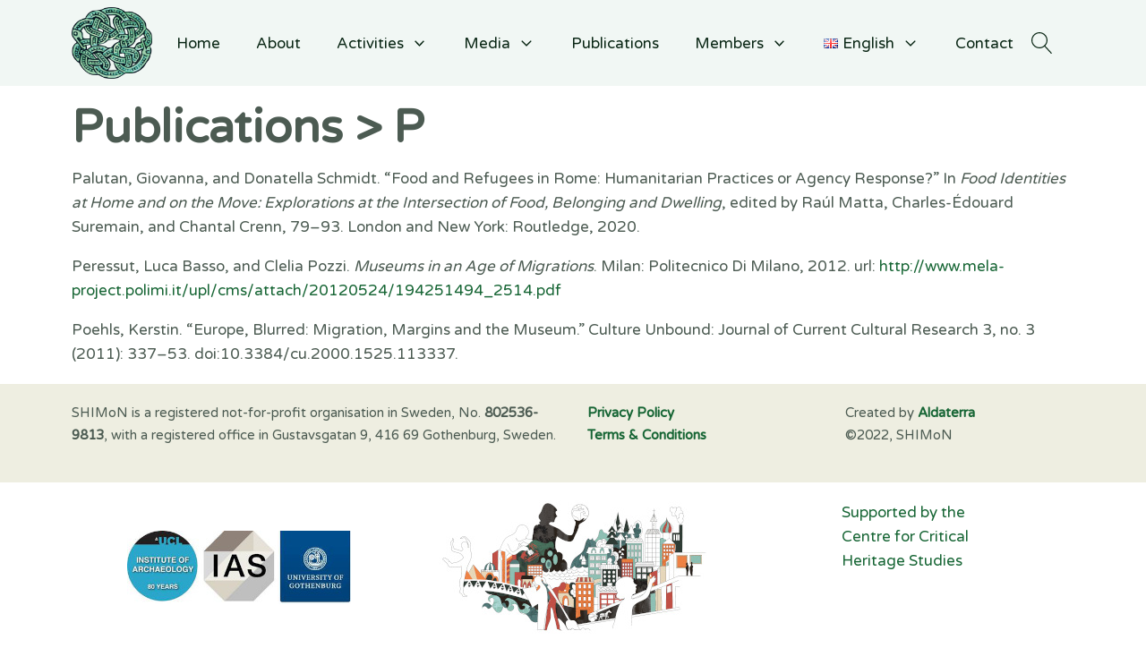

--- FILE ---
content_type: text/css
request_url: https://syriansinmotion.org/wp-content/uploads/oxygen/css/102.css?cache=1643224038&ver=6.9
body_size: 136
content:
#section-53-102{background-color:#eeeee1}#span-77-102{url-encoded:true}#span-81-102{url-encoded:true}#link_text-92-102{url-encoded:true}

--- FILE ---
content_type: text/css
request_url: https://syriansinmotion.org/wp-content/uploads/oxygen/css/67.css?cache=1645803374&ver=6.9
body_size: 11918
content:
#div_block-444-67{min-height:25px}#link_text-317-67{url-encoded:true}#link-451-67{url-encoded:true}#link-429-67{url-encoded:true}#link-431-67{url-encoded:true}#link-433-67{url-encoded:true}#image-24-67{height:80px}@media (max-width:1168px){#image-24-67{height:38px}}@media (max-width:991px){#image-24-67{height:36px}}@media (max-width:767px){#image-24-67{height:40px}}@media (max-width:479px){#image-24-67{height:38px}}#fancy_icon-442-67{cursor:pointer}#_header-20-67{}.oxy-header.oxy-sticky-header-active > #_header_row-21-67.oxygen-show-in-sticky-only{display:block}#modal-426-67{flex-direction:unset;display:none;modal-position:center;background-color:var(--background-color)}@media (max-width:479px){#modal-426-67{display:flex;width:90%;border-radius:2px}}.oxy-pro-menu-list{display:flex;padding:0;margin:0;align-items:center}.oxy-pro-menu .oxy-pro-menu-list .menu-item{list-style-type:none;display:flex;flex-direction:column;width:100%;transition-property:background-color,color,border-color}.oxy-pro-menu-list > .menu-item{white-space:nowrap}.oxy-pro-menu .oxy-pro-menu-list .menu-item a{text-decoration:none;border-style:solid;border-width:0;transition-timing-function:ease-in-out;transition-property:background-color,color,border-color;border-color:transparent}.oxy-pro-menu .oxy-pro-menu-list li.current-menu-item > a,.oxy-pro-menu .oxy-pro-menu-list li.menu-item:hover > a{border-color:currentColor}.oxy-pro-menu .menu-item,.oxy-pro-menu .sub-menu{position:relative}.oxy-pro-menu .menu-item .sub-menu{padding:0;flex-direction:column;white-space:nowrap;display:flex;visibility:hidden;position:absolute;z-index:9999999;top:100%;transition-property:opacity,transform,visibility}.oxy-pro-menu-off-canvas .sub-menu:before,.oxy-pro-menu-open .sub-menu:before{display:none}.oxy-pro-menu .menu-item .sub-menu.aos-animate,.oxy-pro-menu-init .menu-item .sub-menu[data-aos^=flip]{visibility:visible}.oxy-pro-menu-container:not(.oxy-pro-menu-init) .menu-item .sub-menu[data-aos^=flip]{transition-duration:0s}.oxy-pro-menu .sub-menu .sub-menu,.oxy-pro-menu.oxy-pro-menu-vertical .sub-menu{left:100%;top:0}.oxy-pro-menu .sub-menu.sub-menu-left{right:0;left:auto !important;margin-right:100%}.oxy-pro-menu-list > .menu-item > .sub-menu.sub-menu-left{margin-right:0}.oxy-pro-menu .sub-menu li.menu-item{flex-direction:column}.oxy-pro-menu-mobile-open-icon,.oxy-pro-menu-mobile-close-icon{display:none;cursor:pointer;align-items:center}.oxy-pro-menu-off-canvas .oxy-pro-menu-mobile-close-icon,.oxy-pro-menu-open .oxy-pro-menu-mobile-close-icon{display:inline-flex}.oxy-pro-menu-mobile-open-icon > svg,.oxy-pro-menu-mobile-close-icon > svg{fill:currentColor}.oxy-pro-menu-mobile-close-icon{position:absolute}.oxy-pro-menu.oxy-pro-menu-open .oxy-pro-menu-container{width:100%;position:fixed;top:0;right:0;left:0;bottom:0;display:flex;align-items:center;justify-content:center;overflow:auto;z-index:2147483642 !important;background-color:#fff}.oxy-pro-menu .oxy-pro-menu-container.oxy-pro-menu-container{transition-property:opacity,transform,visibility}.oxy-pro-menu .oxy-pro-menu-container.oxy-pro-menu-container[data-aos^=slide]{transition-property:transform}.oxy-pro-menu .oxy-pro-menu-container.oxy-pro-menu-off-canvas-container,.oxy-pro-menu .oxy-pro-menu-container.oxy-pro-menu-off-canvas-container[data-aos^=flip]{visibility:visible !important}.oxy-pro-menu .oxy-pro-menu-open-container .oxy-pro-menu-list,.oxy-pro-menu .oxy-pro-menu-off-canvas-container .oxy-pro-menu-list{align-items:center;justify-content:center;flex-direction:column}.oxy-pro-menu.oxy-pro-menu-open > .oxy-pro-menu-container{max-height:100vh;overflow:auto;width:100%}.oxy-pro-menu.oxy-pro-menu-off-canvas > .oxy-pro-menu-container{max-height:100vh;overflow:auto;z-index:1000}.oxy-pro-menu-container > div:first-child{margin:auto}.oxy-pro-menu-off-canvas-container{display:flex !important;position:fixed;width:auto;align-items:center;justify-content:center}.oxy-pro-menu-off-canvas-container a,.oxy-pro-menu-open-container a{word-break:break-word}.oxy-pro-menu.oxy-pro-menu-off-canvas .oxy-pro-menu-list{align-items:center;justify-content:center;flex-direction:column}.oxy-pro-menu.oxy-pro-menu-off-canvas .oxy-pro-menu-container .oxy-pro-menu-list .menu-item,.oxy-pro-menu.oxy-pro-menu-open .oxy-pro-menu-container .oxy-pro-menu-list .menu-item{flex-direction:column;width:100%;text-align:center}.oxy-pro-menu.oxy-pro-menu-off-canvas .sub-menu,.oxy-pro-menu.oxy-pro-menu-open .sub-menu{display:none;visibility:visible;opacity:1;position:static;align-items:center;justify-content:center;white-space:normal;width:100%}.oxy-pro-menu.oxy-pro-menu-off-canvas .menu-item,.oxy-pro-menu.oxy-pro-menu-open .menu-item{justify-content:center;min-height:32px}.oxy-pro-menu .menu-item.menu-item-has-children,.oxy-pro-menu .sub-menu .menu-item.menu-item-has-children{flex-direction:row;align-items:center}.oxy-pro-menu .menu-item > a{display:inline-flex;align-items:center;justify-content:center}.oxy-pro-menu.oxy-pro-menu-off-canvas .menu-item-has-children > a .oxy-pro-menu-dropdown-icon-click-area,.oxy-pro-menu.oxy-pro-menu-open .menu-item-has-children > a .oxy-pro-menu-dropdown-icon-click-area{min-width:32px;min-height:32px}.oxy-pro-menu .menu-item-has-children > a .oxy-pro-menu-dropdown-icon-click-area{display:flex;align-items:center;justify-content:center}.oxy-pro-menu .menu-item-has-children > a svg{width:1.4em;height:1.4em;fill:currentColor;transition-property:transform}.oxy-pro-menu.oxy-pro-menu-off-canvas .menu-item > a svg,.oxy-pro-menu.oxy-pro-menu-open .menu-item > a svg{width:1em;height:1em}.oxy-pro-menu-off-canvas .oxy-pro-menu-container:not(.oxy-pro-menu-dropdown-links-toggle) .oxy-pro-menu-dropdown-icon-click-area,.oxy-pro-menu-open .oxy-pro-menu-container:not(.oxy-pro-menu-dropdown-links-toggle) .oxy-pro-menu-dropdown-icon-click-area{display:none}.oxy-pro-menu-off-canvas .menu-item:not(.menu-item-has-children) .oxy-pro-menu-dropdown-icon-click-area,.oxy-pro-menu-open .menu-item:not(.menu-item-has-children) .oxy-pro-menu-dropdown-icon-click-area{min-height:32px;width:0px}.oxy-pro-menu.oxy-pro-menu-off-canvas .oxy-pro-menu-show-dropdown:not(.oxy-pro-menu-dropdown-links-toggle) .oxy-pro-menu-list .menu-item-has-children,.oxy-pro-menu.oxy-pro-menu-open .oxy-pro-menu-show-dropdown:not(.oxy-pro-menu-dropdown-links-toggle) .oxy-pro-menu-list .menu-item-has-children{padding-right:0px}.oxy-pro-menu-container .menu-item a{width:100%;text-align:center}.oxy-pro-menu-container:not(.oxy-pro-menu-open-container):not(.oxy-pro-menu-off-canvas-container) ul:not(.sub-menu) > li > .sub-menu{top:100%;left:0}.oxy-pro-menu-container:not(.oxy-pro-menu-open-container):not(.oxy-pro-menu-off-canvas-container) .sub-menu .sub-menu{top:0;left:100%}.oxy-pro-menu-container:not(.oxy-pro-menu-open-container):not(.oxy-pro-menu-off-canvas-container) a{-webkit-tap-highlight-color:transparent}.oxy-pro-menu-dropdown-links-toggle.oxy-pro-menu-open-container .menu-item-has-children ul,.oxy-pro-menu-dropdown-links-toggle.oxy-pro-menu-off-canvas-container .menu-item-has-children ul{border-radius:0px !important;width:100%}.oxy-pro-menu-dropdown-animating[data-aos*="down"]{pointer-events:none}.sub-menu .oxy-pro-menu-dropdown-animating[data-aos*="down"]{pointer-events:auto}.sub-menu .oxy-pro-menu-dropdown-animating[data-aos*="right"]{pointer-events:none}.sub-menu .oxy-pro-menu-dropdown-animating.sub-menu-left[data-aos*="left"]{pointer-events:none}.oxy-pro-menu-dropdown-animating-out{pointer-events:none}.oxy-pro-menu-list .menu-item a{border-color:transparent}.oxy-pro-menu-list .menu-item.current-menu-item a,.oxy-pro-menu-list .menu-item.menu-item.menu-item.menu-item a:hover{border-color:currentColor}#-pro-menu-25-67 .oxy-pro-menu-list .menu-item,#-pro-menu-25-67 .oxy-pro-menu-list .menu-item a{font-family:'Varela Round';color:var(--dark-color)}#-pro-menu-25-67 .oxy-pro-menu-list .menu-item a{padding-top:20px;padding-bottom:20px}#-pro-menu-25-67 .oxy-pro-menu-list > .menu-item{margin-left:20px;margin-right:20px}#-pro-menu-25-67 .oxy-pro-menu-list .menu-item.menu-item.menu-item.menu-item a:hover{color:var(--primary-color)}#-pro-menu-25-67 .oxy-pro-menu-list .menu-item.current-menu-item.current-menu-item a{color:var(--primary-color)}#-pro-menu-25-67 .oxy-pro-menu-container:not(.oxy-pro-menu-open-container):not(.oxy-pro-menu-off-canvas-container) .sub-menu{box-shadow:0px 25px 50px -12px rgba(0,0,0,0.25)}#-pro-menu-25-67 .sub-menu{border-radius:4px}#-pro-menu-25-67 .sub-menu > li:last-child > a{border-bottom-left-radius:4px;border-bottom-right-radius:4px}#-pro-menu-25-67 .sub-menu > li:first-child > a{border-top-left-radius:4px;border-top-right-radius:4px}#-pro-menu-25-67 .oxy-pro-menu-show-dropdown .oxy-pro-menu-list .menu-item-has-children > a svg{font-size:14px;margin-left:8px}#-pro-menu-25-67 .oxy-pro-menu-container:not(.oxy-pro-menu-open-container):not(.oxy-pro-menu-off-canvas-container) .sub-menu .menu-item a{background-color:var(--background-color);color:var(--dark-color);padding-left:16px;padding-top:16px;padding-bottom:16px;padding-right:32px}@media (max-width:991px){#-pro-menu-25-67 .oxy-pro-menu-mobile-open-icon{display:inline-flex}#-pro-menu-25-67.oxy-pro-menu-open .oxy-pro-menu-mobile-open-icon{display:none}#-pro-menu-25-67 .oxy-pro-menu-container{visibility:hidden;position:fixed}#-pro-menu-25-67.oxy-pro-menu-open .oxy-pro-menu-container{visibility:visible}}#-pro-menu-25-67 .oxy-pro-menu-open-container .oxy-pro-menu-list .menu-item-has-children .oxy-pro-menu-dropdown-icon-click-area,#-pro-menu-25-67 .oxy-pro-menu-off-canvas-container .oxy-pro-menu-list .menu-item-has-children .oxy-pro-menu-dropdown-icon-click-area{margin-right:-4px}#-pro-menu-25-67{menu-dropdown-animation:fade}#-pro-menu-25-67:hover{oxy-pro-menu-slug-oxypromenulistmenuitemmenuitemmenuitemmenuitemacolor:var(--primary-color)}@media (max-width:1168px){#-pro-menu-25-67 .oxy-pro-menu-list .menu-item a{padding-top:15px;padding-bottom:15px}#-pro-menu-25-67 .oxy-pro-menu-list > .menu-item{margin-left:15px;margin-right:15px}}@media (max-width:991px){#-pro-menu-25-67 .oxy-pro-menu-list .menu-item a{padding-top:10px;padding-bottom:10px}#-pro-menu-25-67 .oxy-pro-menu-list > .menu-item{margin-left:10px;margin-right:10px}#-pro-menu-25-67 .oxy-pro-menu-mobile-open-icon svg{width:35px;height:35px;color:var(--dark-color)}#-pro-menu-25-67 .oxy-pro-menu-mobile-open-icon{margin-top:5px;margin-bottom:5px;padding-top:0px;padding-right:0px;padding-bottom:0px;padding-left:0px}#-pro-menu-25-67 .oxy-pro-menu-mobile-close-icon{margin-top:5px;margin-bottom:5px;padding-top:0px;padding-right:0px;padding-bottom:0px;padding-left:0px}#-pro-menu-25-67 .oxy-pro-menu-mobile-close-icon svg{width:35px;height:35px}#-pro-menu-25-67 .oxy-pro-menu-off-canvas-container > div:first-child,#-pro-menu-25-67 .oxy-pro-menu-open-container > div:first-child{min-width:50%}#-pro-menu-25-67 .oxy-pro-menu-container.oxy-pro-menu-off-canvas-container,#-pro-menu-25-67 .oxy-pro-menu-container.oxy-pro-menu-open-container{background-color:var(--background-color)}#-pro-menu-25-67 .oxy-pro-menu-dropdown-links-toggle.oxy-pro-menu-open-container .menu-item-has-children ul,#-pro-menu-25-67 .oxy-pro-menu-dropdown-links-toggle.oxy-pro-menu-off-canvas-container .menu-item-has-children ul{background-color:var(--placeholder-color);border-top-color:var(--dark-color)}#-pro-menu-25-67 .oxy-pro-menu-container.oxy-pro-menu-open-container .oxy-pro-menu-list .menu-item a,#-pro-menu-25-67 .oxy-pro-menu-container.oxy-pro-menu-off-canvas-container .oxy-pro-menu-list .menu-item a{text-align:center;justify-content:center}}@media (max-width:767px){#-pro-menu-25-67 .oxy-pro-menu-off-canvas-container > div:first-child,#-pro-menu-25-67 .oxy-pro-menu-open-container > div:first-child{min-width:60%}}@media (max-width:479px){#-pro-menu-25-67 .oxy-pro-menu-off-canvas-container > div:first-child,#-pro-menu-25-67 .oxy-pro-menu-open-container > div:first-child{min-width:80%}}